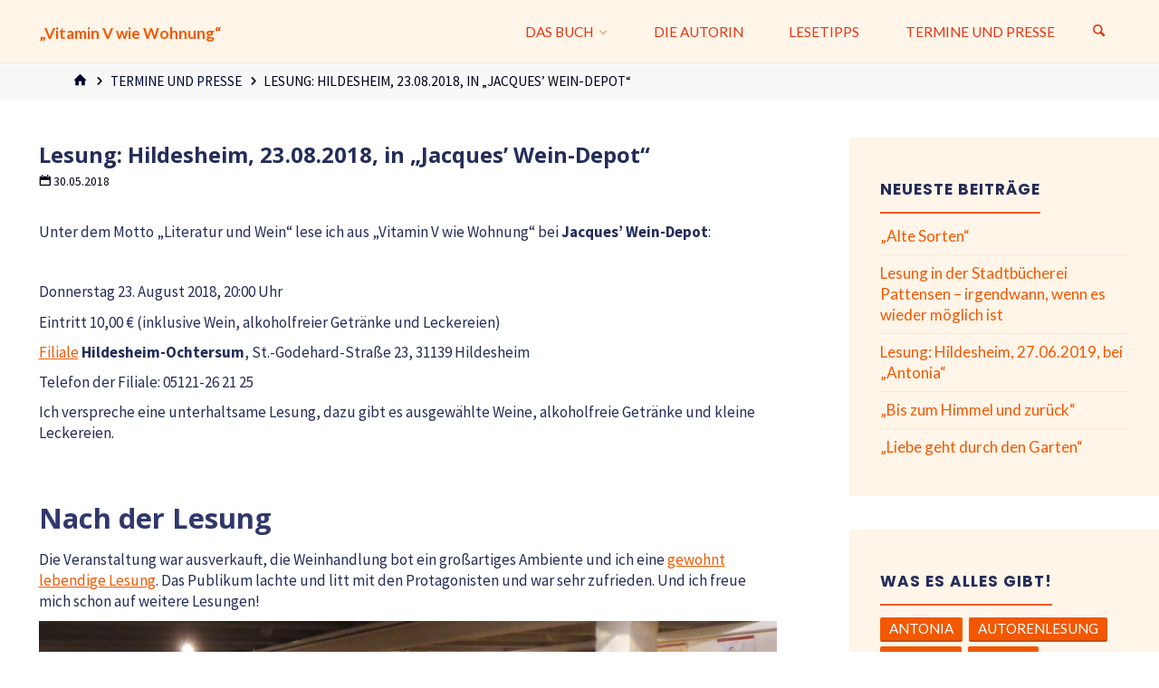

--- FILE ---
content_type: text/html; charset=UTF-8
request_url: https://katja-heimann.de/lesung-jacques
body_size: 18744
content:
<!DOCTYPE html>
<html lang="de">
<head>
<meta name="viewport" content="width=device-width, user-scalable=yes, initial-scale=1.0">
<meta charset="UTF-8">
<link rel="profile" href="http://gmpg.org/xfn/11">
<link rel="pingback" href="https://katja-heimann.de/xmlrpc.php">
<meta name='robots' content='index, follow, max-image-preview:large, max-snippet:-1, max-video-preview:-1' />
	<style>img:is([sizes="auto" i], [sizes^="auto," i]) { contain-intrinsic-size: 3000px 1500px }</style>
	
	<!-- This site is optimized with the Yoast SEO plugin v26.8 - https://yoast.com/product/yoast-seo-wordpress/ -->
	<title>Lesung: Hildesheim, 23.08.2018, in „Jacques’ Wein-Depot“ - „Vitamin V wie Wohnung“</title>
	<meta name="description" content="Ich lese aus „Vitamin V wie Wohnung“ bei Jacques’ Wein-Depot: Donnerstag 23. August 2018, 20:00 Uhr; Eintritt 10,00 € (inklusive zum Buch passender Wein und Leckereien); Filiale Hildesheim-Ochtersum, St.-Godehard-Straße 23, 31139 Hildesheim" />
	<link rel="canonical" href="https://katja-heimann.de/lesung-jacques" />
	<meta property="og:locale" content="de_DE" />
	<meta property="og:type" content="article" />
	<meta property="og:title" content="Lesung: Hildesheim, 23.08.2018, in „Jacques’ Wein-Depot“ - „Vitamin V wie Wohnung“" />
	<meta property="og:description" content="Ich lese aus „Vitamin V wie Wohnung“ bei Jacques’ Wein-Depot: Donnerstag 23. August 2018, 20:00 Uhr; Eintritt 10,00 € (inklusive zum Buch passender Wein und Leckereien); Filiale Hildesheim-Ochtersum, St.-Godehard-Straße 23, 31139 Hildesheim" />
	<meta property="og:url" content="https://katja-heimann.de/lesung-jacques" />
	<meta property="og:site_name" content="„Vitamin V wie Wohnung“" />
	<meta property="article:published_time" content="2018-05-30T11:42:38+00:00" />
	<meta property="article:modified_time" content="2018-11-21T09:54:31+00:00" />
	<meta property="og:image" content="https://www.katja-heimann.de/wp-content/uploads/4862_ausschnitt-2_klein.jpg" />
	<meta name="author" content="Katja Heimann" />
	<meta name="twitter:card" content="summary_large_image" />
	<meta name="twitter:label1" content="Verfasst von" />
	<meta name="twitter:data1" content="Katja Heimann" />
	<meta name="twitter:label2" content="Geschätzte Lesezeit" />
	<meta name="twitter:data2" content="1 Minute" />
	<script type="application/ld+json" class="yoast-schema-graph">{"@context":"https://schema.org","@graph":[{"@type":"Article","@id":"https://katja-heimann.de/lesung-jacques#article","isPartOf":{"@id":"https://katja-heimann.de/lesung-jacques"},"author":{"name":"Katja Heimann","@id":"https://katja-heimann.de/#/schema/person/934a998edf5ce4c58ac4bb439bdb50d7"},"headline":"Lesung: Hildesheim, 23.08.2018, in „Jacques’ Wein-Depot“","datePublished":"2018-05-30T11:42:38+00:00","dateModified":"2018-11-21T09:54:31+00:00","mainEntityOfPage":{"@id":"https://katja-heimann.de/lesung-jacques"},"wordCount":114,"commentCount":0,"image":{"@id":"https://katja-heimann.de/lesung-jacques#primaryimage"},"thumbnailUrl":"https://www.katja-heimann.de/wp-content/uploads/4862_ausschnitt-2_klein.jpg","keywords":["Hildesheim","Jacques","Lesung","Termin"],"articleSection":["Termine und Presse"],"inLanguage":"de","potentialAction":[{"@type":"CommentAction","name":"Comment","target":["https://katja-heimann.de/lesung-jacques#respond"]}]},{"@type":"WebPage","@id":"https://katja-heimann.de/lesung-jacques","url":"https://katja-heimann.de/lesung-jacques","name":"Lesung: Hildesheim, 23.08.2018, in „Jacques’ Wein-Depot“ - „Vitamin V wie Wohnung“","isPartOf":{"@id":"https://katja-heimann.de/#website"},"primaryImageOfPage":{"@id":"https://katja-heimann.de/lesung-jacques#primaryimage"},"image":{"@id":"https://katja-heimann.de/lesung-jacques#primaryimage"},"thumbnailUrl":"https://www.katja-heimann.de/wp-content/uploads/4862_ausschnitt-2_klein.jpg","datePublished":"2018-05-30T11:42:38+00:00","dateModified":"2018-11-21T09:54:31+00:00","author":{"@id":"https://katja-heimann.de/#/schema/person/934a998edf5ce4c58ac4bb439bdb50d7"},"description":"Ich lese aus „Vitamin V wie Wohnung“ bei Jacques’ Wein-Depot: Donnerstag 23. August 2018, 20:00 Uhr; Eintritt 10,00 € (inklusive zum Buch passender Wein und Leckereien); Filiale Hildesheim-Ochtersum, St.-Godehard-Straße 23, 31139 Hildesheim","breadcrumb":{"@id":"https://katja-heimann.de/lesung-jacques#breadcrumb"},"inLanguage":"de","potentialAction":[{"@type":"ReadAction","target":["https://katja-heimann.de/lesung-jacques"]}]},{"@type":"ImageObject","inLanguage":"de","@id":"https://katja-heimann.de/lesung-jacques#primaryimage","url":"https://www.katja-heimann.de/wp-content/uploads/4862_ausschnitt-2_klein.jpg","contentUrl":"https://www.katja-heimann.de/wp-content/uploads/4862_ausschnitt-2_klein.jpg"},{"@type":"BreadcrumbList","@id":"https://katja-heimann.de/lesung-jacques#breadcrumb","itemListElement":[{"@type":"ListItem","position":1,"name":"Startseite","item":"https://katja-heimann.de/"},{"@type":"ListItem","position":2,"name":"Lesung: Hildesheim, 23.08.2018, in „Jacques’ Wein-Depot“"}]},{"@type":"WebSite","@id":"https://katja-heimann.de/#website","url":"https://katja-heimann.de/","name":"„Vitamin V wie Wohnung“","description":"Hintergründe, Interessantes und Wissenswertes zum Roman von Katja Heimann","potentialAction":[{"@type":"SearchAction","target":{"@type":"EntryPoint","urlTemplate":"https://katja-heimann.de/?s={search_term_string}"},"query-input":{"@type":"PropertyValueSpecification","valueRequired":true,"valueName":"search_term_string"}}],"inLanguage":"de"},{"@type":"Person","@id":"https://katja-heimann.de/#/schema/person/934a998edf5ce4c58ac4bb439bdb50d7","name":"Katja Heimann","url":"https://katja-heimann.de/author/autorin"}]}</script>
	<!-- / Yoast SEO plugin. -->


<link rel='dns-prefetch' href='//stats.wp.com' />
<link rel='dns-prefetch' href='//fonts.googleapis.com' />
<link rel='dns-prefetch' href='//v0.wordpress.com' />
<link rel="alternate" type="application/rss+xml" title="„Vitamin V wie Wohnung“ &raquo; Feed" href="https://katja-heimann.de/feed" />
<link rel="alternate" type="application/rss+xml" title="„Vitamin V wie Wohnung“ &raquo; Kommentar-Feed" href="https://katja-heimann.de/comments/feed" />
<link rel="alternate" type="application/rss+xml" title="„Vitamin V wie Wohnung“ &raquo; Lesung: Hildesheim, 23.08.2018, in „Jacques’ Wein-Depot“-Kommentar-Feed" href="https://katja-heimann.de/lesung-jacques/feed" />
<script>
window._wpemojiSettings = {"baseUrl":"https:\/\/s.w.org\/images\/core\/emoji\/16.0.1\/72x72\/","ext":".png","svgUrl":"https:\/\/s.w.org\/images\/core\/emoji\/16.0.1\/svg\/","svgExt":".svg","source":{"concatemoji":"https:\/\/katja-heimann.de\/wp-includes\/js\/wp-emoji-release.min.js?ver=6.8.3"}};
/*! This file is auto-generated */
!function(s,n){var o,i,e;function c(e){try{var t={supportTests:e,timestamp:(new Date).valueOf()};sessionStorage.setItem(o,JSON.stringify(t))}catch(e){}}function p(e,t,n){e.clearRect(0,0,e.canvas.width,e.canvas.height),e.fillText(t,0,0);var t=new Uint32Array(e.getImageData(0,0,e.canvas.width,e.canvas.height).data),a=(e.clearRect(0,0,e.canvas.width,e.canvas.height),e.fillText(n,0,0),new Uint32Array(e.getImageData(0,0,e.canvas.width,e.canvas.height).data));return t.every(function(e,t){return e===a[t]})}function u(e,t){e.clearRect(0,0,e.canvas.width,e.canvas.height),e.fillText(t,0,0);for(var n=e.getImageData(16,16,1,1),a=0;a<n.data.length;a++)if(0!==n.data[a])return!1;return!0}function f(e,t,n,a){switch(t){case"flag":return n(e,"\ud83c\udff3\ufe0f\u200d\u26a7\ufe0f","\ud83c\udff3\ufe0f\u200b\u26a7\ufe0f")?!1:!n(e,"\ud83c\udde8\ud83c\uddf6","\ud83c\udde8\u200b\ud83c\uddf6")&&!n(e,"\ud83c\udff4\udb40\udc67\udb40\udc62\udb40\udc65\udb40\udc6e\udb40\udc67\udb40\udc7f","\ud83c\udff4\u200b\udb40\udc67\u200b\udb40\udc62\u200b\udb40\udc65\u200b\udb40\udc6e\u200b\udb40\udc67\u200b\udb40\udc7f");case"emoji":return!a(e,"\ud83e\udedf")}return!1}function g(e,t,n,a){var r="undefined"!=typeof WorkerGlobalScope&&self instanceof WorkerGlobalScope?new OffscreenCanvas(300,150):s.createElement("canvas"),o=r.getContext("2d",{willReadFrequently:!0}),i=(o.textBaseline="top",o.font="600 32px Arial",{});return e.forEach(function(e){i[e]=t(o,e,n,a)}),i}function t(e){var t=s.createElement("script");t.src=e,t.defer=!0,s.head.appendChild(t)}"undefined"!=typeof Promise&&(o="wpEmojiSettingsSupports",i=["flag","emoji"],n.supports={everything:!0,everythingExceptFlag:!0},e=new Promise(function(e){s.addEventListener("DOMContentLoaded",e,{once:!0})}),new Promise(function(t){var n=function(){try{var e=JSON.parse(sessionStorage.getItem(o));if("object"==typeof e&&"number"==typeof e.timestamp&&(new Date).valueOf()<e.timestamp+604800&&"object"==typeof e.supportTests)return e.supportTests}catch(e){}return null}();if(!n){if("undefined"!=typeof Worker&&"undefined"!=typeof OffscreenCanvas&&"undefined"!=typeof URL&&URL.createObjectURL&&"undefined"!=typeof Blob)try{var e="postMessage("+g.toString()+"("+[JSON.stringify(i),f.toString(),p.toString(),u.toString()].join(",")+"));",a=new Blob([e],{type:"text/javascript"}),r=new Worker(URL.createObjectURL(a),{name:"wpTestEmojiSupports"});return void(r.onmessage=function(e){c(n=e.data),r.terminate(),t(n)})}catch(e){}c(n=g(i,f,p,u))}t(n)}).then(function(e){for(var t in e)n.supports[t]=e[t],n.supports.everything=n.supports.everything&&n.supports[t],"flag"!==t&&(n.supports.everythingExceptFlag=n.supports.everythingExceptFlag&&n.supports[t]);n.supports.everythingExceptFlag=n.supports.everythingExceptFlag&&!n.supports.flag,n.DOMReady=!1,n.readyCallback=function(){n.DOMReady=!0}}).then(function(){return e}).then(function(){var e;n.supports.everything||(n.readyCallback(),(e=n.source||{}).concatemoji?t(e.concatemoji):e.wpemoji&&e.twemoji&&(t(e.twemoji),t(e.wpemoji)))}))}((window,document),window._wpemojiSettings);
</script>
<style id='wp-emoji-styles-inline-css'>

	img.wp-smiley, img.emoji {
		display: inline !important;
		border: none !important;
		box-shadow: none !important;
		height: 1em !important;
		width: 1em !important;
		margin: 0 0.07em !important;
		vertical-align: -0.1em !important;
		background: none !important;
		padding: 0 !important;
	}
</style>
<link rel='stylesheet' id='wp-block-library-css' href='https://katja-heimann.de/wp-includes/css/dist/block-library/style.min.css?ver=6.8.3' media='all' />
<style id='classic-theme-styles-inline-css'>
/*! This file is auto-generated */
.wp-block-button__link{color:#fff;background-color:#32373c;border-radius:9999px;box-shadow:none;text-decoration:none;padding:calc(.667em + 2px) calc(1.333em + 2px);font-size:1.125em}.wp-block-file__button{background:#32373c;color:#fff;text-decoration:none}
</style>
<link rel='stylesheet' id='mediaelement-css' href='https://katja-heimann.de/wp-includes/js/mediaelement/mediaelementplayer-legacy.min.css?ver=4.2.17' media='all' />
<link rel='stylesheet' id='wp-mediaelement-css' href='https://katja-heimann.de/wp-includes/js/mediaelement/wp-mediaelement.min.css?ver=6.8.3' media='all' />
<style id='jetpack-sharing-buttons-style-inline-css'>
.jetpack-sharing-buttons__services-list{display:flex;flex-direction:row;flex-wrap:wrap;gap:0;list-style-type:none;margin:5px;padding:0}.jetpack-sharing-buttons__services-list.has-small-icon-size{font-size:12px}.jetpack-sharing-buttons__services-list.has-normal-icon-size{font-size:16px}.jetpack-sharing-buttons__services-list.has-large-icon-size{font-size:24px}.jetpack-sharing-buttons__services-list.has-huge-icon-size{font-size:36px}@media print{.jetpack-sharing-buttons__services-list{display:none!important}}.editor-styles-wrapper .wp-block-jetpack-sharing-buttons{gap:0;padding-inline-start:0}ul.jetpack-sharing-buttons__services-list.has-background{padding:1.25em 2.375em}
</style>
<style id='global-styles-inline-css'>
:root{--wp--preset--aspect-ratio--square: 1;--wp--preset--aspect-ratio--4-3: 4/3;--wp--preset--aspect-ratio--3-4: 3/4;--wp--preset--aspect-ratio--3-2: 3/2;--wp--preset--aspect-ratio--2-3: 2/3;--wp--preset--aspect-ratio--16-9: 16/9;--wp--preset--aspect-ratio--9-16: 9/16;--wp--preset--color--black: #000000;--wp--preset--color--cyan-bluish-gray: #abb8c3;--wp--preset--color--white: #ffffff;--wp--preset--color--pale-pink: #f78da7;--wp--preset--color--vivid-red: #cf2e2e;--wp--preset--color--luminous-vivid-orange: #ff6900;--wp--preset--color--luminous-vivid-amber: #fcb900;--wp--preset--color--light-green-cyan: #7bdcb5;--wp--preset--color--vivid-green-cyan: #00d084;--wp--preset--color--pale-cyan-blue: #8ed1fc;--wp--preset--color--vivid-cyan-blue: #0693e3;--wp--preset--color--vivid-purple: #9b51e0;--wp--preset--color--accent-1: #f25800;--wp--preset--color--accent-2: #ef4337;--wp--preset--color--headings: #30386d;--wp--preset--color--sitetext: #242c59;--wp--preset--color--sitebg: #FFFFFF;--wp--preset--gradient--vivid-cyan-blue-to-vivid-purple: linear-gradient(135deg,rgba(6,147,227,1) 0%,rgb(155,81,224) 100%);--wp--preset--gradient--light-green-cyan-to-vivid-green-cyan: linear-gradient(135deg,rgb(122,220,180) 0%,rgb(0,208,130) 100%);--wp--preset--gradient--luminous-vivid-amber-to-luminous-vivid-orange: linear-gradient(135deg,rgba(252,185,0,1) 0%,rgba(255,105,0,1) 100%);--wp--preset--gradient--luminous-vivid-orange-to-vivid-red: linear-gradient(135deg,rgba(255,105,0,1) 0%,rgb(207,46,46) 100%);--wp--preset--gradient--very-light-gray-to-cyan-bluish-gray: linear-gradient(135deg,rgb(238,238,238) 0%,rgb(169,184,195) 100%);--wp--preset--gradient--cool-to-warm-spectrum: linear-gradient(135deg,rgb(74,234,220) 0%,rgb(151,120,209) 20%,rgb(207,42,186) 40%,rgb(238,44,130) 60%,rgb(251,105,98) 80%,rgb(254,248,76) 100%);--wp--preset--gradient--blush-light-purple: linear-gradient(135deg,rgb(255,206,236) 0%,rgb(152,150,240) 100%);--wp--preset--gradient--blush-bordeaux: linear-gradient(135deg,rgb(254,205,165) 0%,rgb(254,45,45) 50%,rgb(107,0,62) 100%);--wp--preset--gradient--luminous-dusk: linear-gradient(135deg,rgb(255,203,112) 0%,rgb(199,81,192) 50%,rgb(65,88,208) 100%);--wp--preset--gradient--pale-ocean: linear-gradient(135deg,rgb(255,245,203) 0%,rgb(182,227,212) 50%,rgb(51,167,181) 100%);--wp--preset--gradient--electric-grass: linear-gradient(135deg,rgb(202,248,128) 0%,rgb(113,206,126) 100%);--wp--preset--gradient--midnight: linear-gradient(135deg,rgb(2,3,129) 0%,rgb(40,116,252) 100%);--wp--preset--font-size--small: 10px;--wp--preset--font-size--medium: 20px;--wp--preset--font-size--large: 27px;--wp--preset--font-size--x-large: 42px;--wp--preset--font-size--normal: 17px;--wp--preset--font-size--larger: 43px;--wp--preset--spacing--20: 0.44rem;--wp--preset--spacing--30: 0.67rem;--wp--preset--spacing--40: 1rem;--wp--preset--spacing--50: 1.5rem;--wp--preset--spacing--60: 2.25rem;--wp--preset--spacing--70: 3.38rem;--wp--preset--spacing--80: 5.06rem;--wp--preset--shadow--natural: 6px 6px 9px rgba(0, 0, 0, 0.2);--wp--preset--shadow--deep: 12px 12px 50px rgba(0, 0, 0, 0.4);--wp--preset--shadow--sharp: 6px 6px 0px rgba(0, 0, 0, 0.2);--wp--preset--shadow--outlined: 6px 6px 0px -3px rgba(255, 255, 255, 1), 6px 6px rgba(0, 0, 0, 1);--wp--preset--shadow--crisp: 6px 6px 0px rgba(0, 0, 0, 1);}:where(.is-layout-flex){gap: 0.5em;}:where(.is-layout-grid){gap: 0.5em;}body .is-layout-flex{display: flex;}.is-layout-flex{flex-wrap: wrap;align-items: center;}.is-layout-flex > :is(*, div){margin: 0;}body .is-layout-grid{display: grid;}.is-layout-grid > :is(*, div){margin: 0;}:where(.wp-block-columns.is-layout-flex){gap: 2em;}:where(.wp-block-columns.is-layout-grid){gap: 2em;}:where(.wp-block-post-template.is-layout-flex){gap: 1.25em;}:where(.wp-block-post-template.is-layout-grid){gap: 1.25em;}.has-black-color{color: var(--wp--preset--color--black) !important;}.has-cyan-bluish-gray-color{color: var(--wp--preset--color--cyan-bluish-gray) !important;}.has-white-color{color: var(--wp--preset--color--white) !important;}.has-pale-pink-color{color: var(--wp--preset--color--pale-pink) !important;}.has-vivid-red-color{color: var(--wp--preset--color--vivid-red) !important;}.has-luminous-vivid-orange-color{color: var(--wp--preset--color--luminous-vivid-orange) !important;}.has-luminous-vivid-amber-color{color: var(--wp--preset--color--luminous-vivid-amber) !important;}.has-light-green-cyan-color{color: var(--wp--preset--color--light-green-cyan) !important;}.has-vivid-green-cyan-color{color: var(--wp--preset--color--vivid-green-cyan) !important;}.has-pale-cyan-blue-color{color: var(--wp--preset--color--pale-cyan-blue) !important;}.has-vivid-cyan-blue-color{color: var(--wp--preset--color--vivid-cyan-blue) !important;}.has-vivid-purple-color{color: var(--wp--preset--color--vivid-purple) !important;}.has-black-background-color{background-color: var(--wp--preset--color--black) !important;}.has-cyan-bluish-gray-background-color{background-color: var(--wp--preset--color--cyan-bluish-gray) !important;}.has-white-background-color{background-color: var(--wp--preset--color--white) !important;}.has-pale-pink-background-color{background-color: var(--wp--preset--color--pale-pink) !important;}.has-vivid-red-background-color{background-color: var(--wp--preset--color--vivid-red) !important;}.has-luminous-vivid-orange-background-color{background-color: var(--wp--preset--color--luminous-vivid-orange) !important;}.has-luminous-vivid-amber-background-color{background-color: var(--wp--preset--color--luminous-vivid-amber) !important;}.has-light-green-cyan-background-color{background-color: var(--wp--preset--color--light-green-cyan) !important;}.has-vivid-green-cyan-background-color{background-color: var(--wp--preset--color--vivid-green-cyan) !important;}.has-pale-cyan-blue-background-color{background-color: var(--wp--preset--color--pale-cyan-blue) !important;}.has-vivid-cyan-blue-background-color{background-color: var(--wp--preset--color--vivid-cyan-blue) !important;}.has-vivid-purple-background-color{background-color: var(--wp--preset--color--vivid-purple) !important;}.has-black-border-color{border-color: var(--wp--preset--color--black) !important;}.has-cyan-bluish-gray-border-color{border-color: var(--wp--preset--color--cyan-bluish-gray) !important;}.has-white-border-color{border-color: var(--wp--preset--color--white) !important;}.has-pale-pink-border-color{border-color: var(--wp--preset--color--pale-pink) !important;}.has-vivid-red-border-color{border-color: var(--wp--preset--color--vivid-red) !important;}.has-luminous-vivid-orange-border-color{border-color: var(--wp--preset--color--luminous-vivid-orange) !important;}.has-luminous-vivid-amber-border-color{border-color: var(--wp--preset--color--luminous-vivid-amber) !important;}.has-light-green-cyan-border-color{border-color: var(--wp--preset--color--light-green-cyan) !important;}.has-vivid-green-cyan-border-color{border-color: var(--wp--preset--color--vivid-green-cyan) !important;}.has-pale-cyan-blue-border-color{border-color: var(--wp--preset--color--pale-cyan-blue) !important;}.has-vivid-cyan-blue-border-color{border-color: var(--wp--preset--color--vivid-cyan-blue) !important;}.has-vivid-purple-border-color{border-color: var(--wp--preset--color--vivid-purple) !important;}.has-vivid-cyan-blue-to-vivid-purple-gradient-background{background: var(--wp--preset--gradient--vivid-cyan-blue-to-vivid-purple) !important;}.has-light-green-cyan-to-vivid-green-cyan-gradient-background{background: var(--wp--preset--gradient--light-green-cyan-to-vivid-green-cyan) !important;}.has-luminous-vivid-amber-to-luminous-vivid-orange-gradient-background{background: var(--wp--preset--gradient--luminous-vivid-amber-to-luminous-vivid-orange) !important;}.has-luminous-vivid-orange-to-vivid-red-gradient-background{background: var(--wp--preset--gradient--luminous-vivid-orange-to-vivid-red) !important;}.has-very-light-gray-to-cyan-bluish-gray-gradient-background{background: var(--wp--preset--gradient--very-light-gray-to-cyan-bluish-gray) !important;}.has-cool-to-warm-spectrum-gradient-background{background: var(--wp--preset--gradient--cool-to-warm-spectrum) !important;}.has-blush-light-purple-gradient-background{background: var(--wp--preset--gradient--blush-light-purple) !important;}.has-blush-bordeaux-gradient-background{background: var(--wp--preset--gradient--blush-bordeaux) !important;}.has-luminous-dusk-gradient-background{background: var(--wp--preset--gradient--luminous-dusk) !important;}.has-pale-ocean-gradient-background{background: var(--wp--preset--gradient--pale-ocean) !important;}.has-electric-grass-gradient-background{background: var(--wp--preset--gradient--electric-grass) !important;}.has-midnight-gradient-background{background: var(--wp--preset--gradient--midnight) !important;}.has-small-font-size{font-size: var(--wp--preset--font-size--small) !important;}.has-medium-font-size{font-size: var(--wp--preset--font-size--medium) !important;}.has-large-font-size{font-size: var(--wp--preset--font-size--large) !important;}.has-x-large-font-size{font-size: var(--wp--preset--font-size--x-large) !important;}
:where(.wp-block-post-template.is-layout-flex){gap: 1.25em;}:where(.wp-block-post-template.is-layout-grid){gap: 1.25em;}
:where(.wp-block-columns.is-layout-flex){gap: 2em;}:where(.wp-block-columns.is-layout-grid){gap: 2em;}
:root :where(.wp-block-pullquote){font-size: 1.5em;line-height: 1.6;}
</style>
<link rel='stylesheet' id='video-embed-privacy-css' href='https://katja-heimann.de/wp-content/plugins/video-embed-privacy/video-embed-privacy.css?ver=6.8.3' media='all' />
<link rel='stylesheet' id='kahuna-themefonts-css' href='https://katja-heimann.de/wp-content/themes/kahuna/resources/fonts/fontfaces.css?ver=1.8.0' media='all' />
<link rel='stylesheet' id='kahuna-googlefonts-css' href='//fonts.googleapis.com/css?family=Source+Sans+Pro%3A400%2C300%2C700%7CLato%3A%7CPoppins%3A%7COpen+Sans%3A%7CSource+Sans+Pro%3A%7CSource+Sans+Pro%3A100%2C200%2C300%2C400%2C500%2C600%2C700%2C800%2C900%7CLato%3A100%2C200%2C300%2C400%2C500%2C600%2C700%2C800%2C900%7CLato%3A700%7CLato%3A400%7CPoppins%3A700%7COpen+Sans%3A700%7CSource+Sans+Pro%3A400&#038;ver=1.8.0' media='all' />
<link rel='stylesheet' id='kahuna-main-css' href='https://katja-heimann.de/wp-content/themes/kahuna/style.css?ver=1.8.0' media='all' />
<style id='kahuna-main-inline-css'>
 body:not(.kahuna-landing-page) #container, #site-header-main-inside, #colophon-inside, .footer-inside, #breadcrumbs-container-inside, #header-page-title { margin: 0 auto; max-width: 1380px; } body:not(.kahuna-landing-page) #container { max-width: calc( 1380px - 4em ); } #site-header-main { left: 0; right: 0; } #primary { width: 320px; } #secondary { width: 380px; } #container.one-column .main { width: 100%; } #container.two-columns-right #secondary { float: right; } #container.two-columns-right .main, .two-columns-right #breadcrumbs { width: calc( 100% - 380px ); float: left; } #container.two-columns-left #primary { float: left; } #container.two-columns-left .main, .two-columns-left #breadcrumbs { width: calc( 100% - 320px ); float: right; } #container.three-columns-right #primary, #container.three-columns-left #primary, #container.three-columns-sided #primary { float: left; } #container.three-columns-right #secondary, #container.three-columns-left #secondary, #container.three-columns-sided #secondary { float: left; } #container.three-columns-right #primary, #container.three-columns-left #secondary { margin-left: 0%; margin-right: 0%; } #container.three-columns-right .main, .three-columns-right #breadcrumbs { width: calc( 100% - 700px ); float: left; } #container.three-columns-left .main, .three-columns-left #breadcrumbs { width: calc( 100% - 700px ); float: right; } #container.three-columns-sided #secondary { float: right; } #container.three-columns-sided .main, .three-columns-sided #breadcrumbs { width: calc( 100% - 700px ); float: right; } .three-columns-sided #breadcrumbs { margin: 0 calc( 0% + 380px ) 0 -1920px; } html { font-family: 'Source Sans Pro'; font-weight: 400; font-size: 17px; font-weight: 400; line-height: 1.4; } #site-title { font-family: Lato; font-size: 100%; font-weight: 700; } #access ul li a { font-family: Lato; font-size: 90%; font-weight: 400; } .widget-title { font-family: Poppins; font-size: 100%; font-weight: 700; } .widget-container { font-family: Lato; font-size: 100%; font-weight: 400; } .entry-title, .page-title { font-family: Open Sans; font-size: 140%; font-weight: 700; } .entry-meta > span { font-family: Source Sans Pro; font-weight: 400; } /*.post-thumbnail-container*/ .entry-meta > span { font-size: 80%; } .page-link, .pagination, .author-info .author-link, .comment .reply a, .comment-meta, .byline { font-family: Source Sans Pro; } .content-masonry .entry-title { font-size: 112%; } h1 { font-size: 2.796em; } h2 { font-size: 2.472em; } h3 { font-size: 2.148em; } h4 { font-size: 1.824em; } h5 { font-size: 1.5em; } h6 { font-size: 1.176em; } h1, h2, h3, h4, h5, h6 { font-family: Open Sans; font-weight: 700; } :root { --kahuna-accent-1: #f25800; --kahuna-accent-2: #ef4337; --kahuna-lpbox-ratio1: 1.314; --kahuna-lpbox-ratio2: 1.371; --kahuna-lpbox-ratio3: 1.00; } .kahuna-accent-1 { color: #f25800; } .kahuna-accent-2 { color: #ef4337; } .kahuna-accent-1-bg { background-color: #f25800; } .kahuna-accent-2-bg { background-color: #ef4337; } body { color: #242c59; background-color: #ffffff; } .lp-staticslider .staticslider-caption-title, .seriousslider.seriousslider-theme .seriousslider-caption-title, .lp-staticslider .staticslider-caption-text, .seriousslider.seriousslider-theme .seriousslider-caption-text, .lp-staticslider .staticslider-caption-text a { color: #fff5e8; } #site-header-main, #site-header-main.header-fixed #site-header-main-inside, #access ul ul, .menu-search-animated .searchform input[type="search"], #access .menu-search-animated .searchform, #access::after, .kahuna-over-menu .header-fixed#site-header-main, .kahuna-over-menu .header-fixed#site-header-main #access:after { background-color: #fff5e8; } #site-header-main { border-bottom-color: rgba(0,0,0,.05); } .kahuna-over-menu .header-fixed#site-header-main #site-title a, #nav-toggle { color: #f25800; } #access > div > ul > li, #access > div > ul > li > a, .kahuna-over-menu .header-fixed#site-header-main #access > div > ul > li:not([class*='current']), .kahuna-over-menu .header-fixed#site-header-main #access > div > ul > li:not([class*='current']) > a, .kahuna-over-menu .header-fixed#site-header-main #sheader.socials a::before, #sheader.socials a::before, #access .menu-search-animated .searchform input[type="search"], #mobile-menu { color: #e83414; } .kahuna-over-menu .header-fixed#site-header-main #sheader.socials a:hover::before, #sheader.socials a:hover::before { color: #fff5e8; } #access ul.sub-menu li a, #access ul.children li a { color: #c1c1c1; } #access ul.sub-menu li a, #access ul.children li a { background-color: #FFFFFF; } #access > div > ul > li:hover > a, #access > div > ul > li a:hover, #access > div > ul > li:hover, .kahuna-over-menu .header-fixed#site-header-main #access > div > ul > li > a:hover, .kahuna-over-menu .header-fixed#site-header-main #access > div > ul > li:hover { color: #f25800; } #access > div > ul > li > a > span::before, #site-title::before { background-color: #f25800; } #site-title a:hover { color: #f25800; } #access > div > ul > li.current_page_item > a, #access > div > ul > li.current-menu-item > a, #access > div > ul > li.current_page_ancestor > a, #access > div > ul > li.current-menu-ancestor > a, #access .sub-menu, #access .children, .kahuna-over-menu .header-fixed#site-header-main #access > div > ul > li > a { color: #ef4337; } #access ul.children > li.current_page_item > a, #access ul.sub-menu > li.current-menu-item > a, #access ul.children > li.current_page_ancestor > a, #access ul.sub-menu > li.current-menu-ancestor > a { color: #ef4337; } #access .sub-menu li:not(:last-child) span, #access .children li:not(:last-child) span { border-bottom: 1px solid #eeeeee; } .searchform .searchsubmit { color: #242c59; } body:not(.kahuna-landing-page) article.hentry, body:not(.kahuna-landing-page) .main, body.kahuna-boxed-layout:not(.kahuna-landing-page) #container { background-color: #FFFFFF; } .pagination a, .pagination span { border-color: #eeeeee; } .page-link a, .page-link span em { background-color: #eeeeee; } .pagination a:hover, .pagination span:hover, .page-link a:hover, .page-link span em:hover { background-color: #eeeeee; } .post-thumbnail-container .featured-image-meta, #header-page-title-inside, .lp-staticslider .staticslider-caption-text span, .seriousslider.seriousslider-theme .seriousslider-caption-text span { background-color: rgba(17,42,109, 0.85); } .lp-staticslider .staticslider-caption-title span, .seriousslider.seriousslider-theme .seriousslider-caption-title span { background-color: rgba(242,88,0, 0.85); } .post-thumbnail-container .featured-image-link::before { background-color: #f25800; } #header-page-title .entry-meta .bl_categ a { background-color: #f25800; } #header-page-title .entry-meta .bl_categ a:hover { background-color: #ff6911; } #primary .widget-container { padding: 2em; background-color: #ffffff; } @media (max-width: 1024px) { .cryout #container #primary .widget-container { padding: 1em; } } #secondary .widget-container { padding: 2em; background-color: #fff5e8;} @media (max-width: 1024px) { .cryout #container #secondary .widget-container { padding: 1em; } } .widget-title span { border-bottom-color: #f25800; } #colophon, #footer { background-color: #1E2C35; color: #e0e0e0; } #colophon { border-top: 5px solid #414f58 } #footer-bottom { background: #192730; } .entry-title a:active, .entry-title a:hover { color: #f25800; } .entry-title a:hover { border-top-color: #f25800; } span.entry-format { color: #f25800; } .entry-content blockquote::before, .entry-content blockquote::after { color: rgba(36,44,89,0.2); } .entry-content h5, .entry-content h6, .lp-text-content h5, .lp-text-content h6 { color: #ef4337; } .entry-content h1, .entry-content h2, .entry-content h3, .entry-content h4, .lp-text-content h1, .lp-text-content h2, .lp-text-content h3, .lp-text-content h4 { color: #30386d; } a { color: #f25800; } a:hover, .entry-meta span a:hover, .comments-link a:hover { color: #ef4337; } .entry-meta > span.comments-link { top: 0.7em; } .socials a:before { color: #f25800; } #sheader.socials a:before { background-color: #f5ebde; } #sfooter.socials a:before, .widget_cryout_socials .socials a:before { background-color: #28363f; } .sidey .socials a:before { background-color: #FFFFFF; } #sheader.socials a:hover:before { background-color: #f25800; color: #fff5e8; } #sfooter.socials a:hover:before, .widget_cryout_socials .socials a:hover:before { background-color: #f25800; color: #1E2C35; } .sidey a:hover:before { background-color: #f25800; color: #FFFFFF; } .kahuna-normalizedtags #content .tagcloud a { color: #FFFFFF; background-color: #f25800; } .kahuna-normalizedtags #content .tagcloud a:hover { background-color: #ef4337; } #nav-fixed i, #nav-fixed a + a { background-color: rgba(215,215,215,0.8); } #nav-fixed a:hover i, #nav-fixed a:hover + a, #nav-fixed a + a:hover { background-color: rgba(242,88,0,0.8); } #nav-fixed i, #nav-fixed span { color: #FFFFFF; } button#toTop { color: #f25800; border-color: #f25800; } button#toTop:hover { background-color: #f25800; color: #ffffff; border-color: #f25800; } @media (max-width: 800px) { .cryout #footer-bottom .footer-inside { padding-top: 2.5em; } .cryout .footer-inside a#toTop {background-color: #f25800; color: #ffffff;} .cryout .footer-inside a#toTop:hover { opacity: 0.8;} } a.continue-reading-link, .continue-reading-link::after { background-color:#f25800; color: #FFFFFF; } .entry-meta .icon-metas:before { color: #000014; } .kahuna-caption-one .main .wp-caption .wp-caption-text { border-bottom-color: #eeeeee; } .kahuna-caption-two .main .wp-caption .wp-caption-text { background-color: #f5f5f5; } .kahuna-image-one .entry-content img[class*="align"], .kahuna-image-one .entry-summary img[class*="align"], .kahuna-image-two .entry-content img[class*='align'], .kahuna-image-two .entry-summary img[class*='align'] { border-color: #eeeeee; } .kahuna-image-five .entry-content img[class*='align'], .kahuna-image-five .entry-summary img[class*='align'] { border-color: #f25800; } /* diffs */ span.edit-link a.post-edit-link, span.edit-link a.post-edit-link:hover, span.edit-link .icon-edit:before { color: #242c59; } .searchform { border-color: #ebebeb; } #breadcrumbs-container { background-color: #f8f8f8; } .entry-meta span, .entry-meta a, .entry-utility span, .entry-utility a, .entry-meta time, #breadcrumbs-nav, #header-page-title .byline, .footermenu ul li span.sep { color: #000014; } .footermenu ul li a:hover { color: #f25800; } .footermenu ul li a::after { background: #f25800; } #breadcrumbs-nav a { color: #000532; } .entry-meta span.entry-sticky { background-color: #000014; color: #FFFFFF; } #commentform { } code, #nav-below .nav-previous a:before, #nav-below .nav-next a:before { background-color: #eeeeee; } pre, .comment-author { border-color: #eeeeee; } pre { background-color: #f8f8f8; } .commentlist .comment-body, .commentlist .pingback { background-color: #f5f5f5; } .commentlist .comment-body::after { border-top-color: #f5f5f5; } article .author-info { border-color: #eeeeee; } .page-header.pad-container { border-color: #eeeeee; } .comment-meta a { color: #000000; } .commentlist .reply a { color: #00000a; } .commentlist .reply a:hover { border-bottom-color: #f25800; } select, input[type], textarea { color: #242c59; border-color: #e9e9e9; } .searchform input[type="search"], .searchform input[type="search"]:hover, .searchform input[type="search"]:focus { background-color: #FFFFFF; } input[type]:hover, textarea:hover, select:hover, input[type]:focus, textarea:focus, select:focus { background: #f5f5f5; } button, input[type="button"], input[type="submit"], input[type="reset"] { background-color: #f25800; color: #FFFFFF; } button:hover, input[type="button"]:hover, input[type="submit"]:hover, input[type="reset"]:hover { background-color: #ef4337; } hr { background-color: #f0f0f0; } /* gutenberg */ .wp-block-image.alignwide { margin-left: calc( ( 0% + 2.5em ) * -1 ); margin-right: calc( ( 0% + 2.5em ) * -1 ); } .wp-block-image.alignwide img { /* width: calc( 100% + 5em ); max-width: calc( 100% + 5em ); */ } .has-accent-1-color, .has-accent-1-color:hover { color: #f25800; } .has-accent-2-color, .has-accent-2-color:hover { color: #ef4337; } .has-headings-color, .has-headings-color:hover { color: #30386d; } .has-sitetext-color, .has-sitetext-color:hover { color: #242c59; } .has-sitebg-color, .has-sitebg-color:hover { color: #FFFFFF; } .has-accent-1-background-color { background-color: #f25800; } .has-accent-2-background-color { background-color: #ef4337; } .has-headings-background-color { background-color: #30386d; } .has-sitetext-background-color { background-color: #242c59; } .has-sitebg-background-color { background-color: #FFFFFF; } .has-small-font-size { font-size: 10px; } .has-regular-font-size { font-size: 17px; } .has-large-font-size { font-size: 27px; } .has-larger-font-size { font-size: 43px; } .has-huge-font-size { font-size: 43px; } /* woocommerce */ .woocommerce-page #respond input#submit.alt, .woocommerce a.button.alt, .woocommerce-page button.button.alt, .woocommerce input.button.alt, .woocommerce #respond input#submit, .woocommerce a.button, .woocommerce button.button, .woocommerce input.button { background-color: #f25800; color: #FFFFFF; line-height: 1.4; } .woocommerce #respond input#submit:hover, .woocommerce a.button:hover, .woocommerce button.button:hover, .woocommerce input.button:hover { background-color: #ff7a22; color: #FFFFFF;} .woocommerce-page #respond input#submit.alt, .woocommerce a.button.alt, .woocommerce-page button.button.alt, .woocommerce input.button.alt { background-color: #ef4337; color: #FFFFFF; line-height: 1.4; } .woocommerce-page #respond input#submit.alt:hover, .woocommerce a.button.alt:hover, .woocommerce-page button.button.alt:hover, .woocommerce input.button.alt:hover { background-color: #ff6559; color: #FFFFFF;} .woocommerce div.product .woocommerce-tabs ul.tabs li.active { border-bottom-color: #FFFFFF; } .woocommerce #respond input#submit.alt.disabled, .woocommerce #respond input#submit.alt.disabled:hover, .woocommerce #respond input#submit.alt:disabled, .woocommerce #respond input#submit.alt:disabled:hover, .woocommerce #respond input#submit.alt[disabled]:disabled, .woocommerce #respond input#submit.alt[disabled]:disabled:hover, .woocommerce a.button.alt.disabled, .woocommerce a.button.alt.disabled:hover, .woocommerce a.button.alt:disabled, .woocommerce a.button.alt:disabled:hover, .woocommerce a.button.alt[disabled]:disabled, .woocommerce a.button.alt[disabled]:disabled:hover, .woocommerce button.button.alt.disabled, .woocommerce button.button.alt.disabled:hover, .woocommerce button.button.alt:disabled, .woocommerce button.button.alt:disabled:hover, .woocommerce button.button.alt[disabled]:disabled, .woocommerce button.button.alt[disabled]:disabled:hover, .woocommerce input.button.alt.disabled, .woocommerce input.button.alt.disabled:hover, .woocommerce input.button.alt:disabled, .woocommerce input.button.alt:disabled:hover, .woocommerce input.button.alt[disabled]:disabled, .woocommerce input.button.alt[disabled]:disabled:hover { background-color: #ef4337; } .woocommerce ul.products li.product .price, .woocommerce div.product p.price, .woocommerce div.product span.price { color: #000027 } #add_payment_method #payment, .woocommerce-cart #payment, .woocommerce-checkout #payment { background: #f5f5f5; } .woocommerce .main .page-title { /*font-size: -0.0048em; */ } /* mobile menu */ nav#mobile-menu { background-color: #fff5e8; } #mobile-nav .searchform input[type="search"]{ background-color: #eee4d7; border-color: rgba(0,0,0,0.15); } nav#mobile-menu ul li.menu-burger { background-color: #f7ede0 } .main .entry-content, .main .entry-summary { text-align: inherit; } .main p, .main ul, .main ol, .main dd, .main pre, .main hr { margin-bottom: 0.6em; } .main .entry-content p { text-indent: 0em; } .main a.post-featured-image { background-position: center center; } #header-widget-area { width: 33%; right: 10px; } .kahuna-striped-table .main thead th, .kahuna-bordered-table .main thead th, .kahuna-striped-table .main td, .kahuna-striped-table .main th, .kahuna-bordered-table .main th, .kahuna-bordered-table .main td { border-color: #e9e9e9; } .kahuna-clean-table .main th, .kahuna-striped-table .main tr:nth-child(even) td, .kahuna-striped-table .main tr:nth-child(even) th { background-color: #f6f6f6; } .kahuna-cropped-featured .main .post-thumbnail-container { height: 300px; } .kahuna-responsive-featured .main .post-thumbnail-container { max-height: 300px; height: auto; } article.hentry .article-inner, #content-masonry article.hentry .article-inner { padding: 0%; } #site-header-main { height:70px; } #access .menu-search-animated .searchform { height: 69px; line-height: 69px; } .menu-search-animated, #sheader-container, .identity, #nav-toggle { height:70px; line-height:70px; } #access div > ul > li > a { line-height:70px; } #branding { height:70px; } .kahuna-responsive-headerimage #masthead #header-image-main-inside { max-height: 250px; } .kahuna-cropped-headerimage #masthead #header-image-main-inside { height: 250px; } #masthead #site-header-main { position: fixed; } .kahuna-fixed-menu #header-image-main { margin-top: 70px; } @media (max-width: 640px) { #header-page-title .entry-title { font-size: 120%; } } .lp-staticslider .staticslider-caption, .seriousslider.seriousslider-theme .seriousslider-caption, .kahuna-landing-page .lp-blocks-inside, .kahuna-landing-page .lp-boxes-inside, .kahuna-landing-page .lp-text-inside, .kahuna-landing-page .lp-posts-inside, .kahuna-landing-page .lp-page-inside, .kahuna-landing-page .lp-section-header, .kahuna-landing-page .content-widget { max-width: 1380px; } .kahuna-landing-page .content-widget { margin: 0 auto; } .lp-staticslider { max-height: calc(100vh - 70px); } a.staticslider-button:nth-child(2n+1), .seriousslider-theme .seriousslider-caption-buttons a:nth-child(2n+1) { background-color: #f25800; color: #FFFFFF; border-color: #d93f00; } .staticslider-button:nth-child(2n+1):hover, .seriousslider-theme .seriousslider-caption-buttons a:nth-child(2n+1):hover { background-color: #d93f00; } a.staticslider-button:nth-child(2n), .seriousslider-theme .seriousslider-caption-buttons a:nth-child(2n) { color: #ef4337; background-color: #FFFFFF; border-color: #e6e6e6; } a.staticslider-button:nth-child(2n):hover, .seriousslider-theme .seriousslider-caption-buttons a:nth-child(2n):hover { background-color: #e6e6e6; } .lp-block { background: #FFFFFF; } .lp-block:hover { box-shadow: 0 0 20px rgba(0,0,0, 0.15); } .lp-block i[class^=blicon]::before { color: #FFFFFF; border-color: #e34900; background-color: #f25800; } .lp-block:hover i::before { background-color: #e34900; } .lp-block i:after { background-color: #f25800; } .lp-block:hover i:after { background-color: #ef4337; } .lp-block-text, .lp-boxes-static .lp-box-text, .lp-section-desc { color: #000431; } .lp-slider { background-color: #EEEFF0; } .lp-blocks { background-color: #fff1e8; } .lp-boxes { background-color: #fff1e8; } .lp-text { background-color: #ffffff; } .lp-boxes-static .lp-box:hover { box-shadow: 0 0 20px rgba(0,0,0, 0.15); } .lp-boxes-static .lp-box-image::after { background-color: #f25800; } .lp-boxes-static .lp-box-image .box-overlay { background-color: #ff6c14; } .lp-box-titlelink:hover { color: #f25800; } /*.lp-boxes-1 .lp-box .lp-box-image { height: 350px; } .lp-boxes-2 .lp-box .lp-box-image { height: 350px; }*/ .lp-box-readmore:hover { color: #f25800; } #lp-posts, #lp-page { background-color: #fff1e8; } .lpbox-rnd1 { background-color: #c8bab1; } .lpbox-rnd2 { background-color: #c3b5ac; } .lpbox-rnd3 { background-color: #beb0a7; } .lpbox-rnd4 { background-color: #b9aba2; } .lpbox-rnd5 { background-color: #b4a69d; } .lpbox-rnd6 { background-color: #afa198; } .lpbox-rnd7 { background-color: #aa9c93; } .lpbox-rnd8 { background-color: #a5978e; } 
</style>
<link rel="https://api.w.org/" href="https://katja-heimann.de/wp-json/" /><link rel="alternate" title="JSON" type="application/json" href="https://katja-heimann.de/wp-json/wp/v2/posts/685" /><link rel="EditURI" type="application/rsd+xml" title="RSD" href="https://katja-heimann.de/xmlrpc.php?rsd" />
<meta name="generator" content="WordPress 6.8.3" />
<link rel='shortlink' href='https://wp.me/p9nJmE-b3' />
<link rel="alternate" title="oEmbed (JSON)" type="application/json+oembed" href="https://katja-heimann.de/wp-json/oembed/1.0/embed?url=https%3A%2F%2Fkatja-heimann.de%2Flesung-jacques" />
<link rel="alternate" title="oEmbed (XML)" type="text/xml+oembed" href="https://katja-heimann.de/wp-json/oembed/1.0/embed?url=https%3A%2F%2Fkatja-heimann.de%2Flesung-jacques&#038;format=xml" />
	<style>img#wpstats{display:none}</style>
		<style>.recentcomments a{display:inline !important;padding:0 !important;margin:0 !important;}</style><link rel="icon" href="https://katja-heimann.de/wp-content/uploads/2017/11/icon.jpg" sizes="32x32" />
<link rel="icon" href="https://katja-heimann.de/wp-content/uploads/2017/11/icon.jpg" sizes="192x192" />
<link rel="apple-touch-icon" href="https://katja-heimann.de/wp-content/uploads/2017/11/icon.jpg" />
<meta name="msapplication-TileImage" content="https://katja-heimann.de/wp-content/uploads/2017/11/icon.jpg" />
		<style id="wp-custom-css">
			.eingerueckt { 
	 margin-left: 5em; 
}		</style>
		</head>

<body class="wp-singular post-template-default single single-post postid-685 single-format-standard wp-embed-responsive wp-theme-kahuna kahuna-image-none kahuna-caption-one kahuna-totop-normal kahuna-stripped-table kahuna-fixed-menu kahuna-menu-right kahuna-responsive-headerimage kahuna-responsive-featured kahuna-magazine-two kahuna-magazine-layout kahuna-comment-labels kahuna-comment-date-published kahuna-normal-titles kahuna-hide-page-title kahuna-hide-cat-title kahuna-normalizedtags kahuna-article-animation-3" itemscope itemtype="http://schema.org/WebPage">
			<a class="skip-link screen-reader-text" href="#main" title="Zum Inhalt springen"> Zum Inhalt springen </a>
			<div id="site-wrapper">
	<header id="masthead" class="cryout"  itemscope itemtype="http://schema.org/WPHeader">

		<div id="site-header-main">
			<div id="site-header-main-inside">

								<nav id="mobile-menu">
					<div><ul id="mobile-nav" class=""><li id="menu-item-336" class="menu-item menu-item-type-taxonomy menu-item-object-category menu-item-has-children menu-item-336"><a href="https://katja-heimann.de/category/buch"><span>Das Buch</span></a>
<ul class="sub-menu">
	<li id="menu-item-337" class="menu-item menu-item-type-taxonomy menu-item-object-category menu-item-337"><a href="https://katja-heimann.de/category/buch/ein-buch-entsteht"><span>Ein Buch entsteht</span></a></li>
	<li id="menu-item-338" class="menu-item menu-item-type-taxonomy menu-item-object-category menu-item-has-children menu-item-338"><a href="https://katja-heimann.de/category/buch/fakten-fakten-fakten"><span>Fakten, Fakten, Fakten!</span></a>
	<ul class="sub-menu">
		<li id="menu-item-49" class="menu-item menu-item-type-taxonomy menu-item-object-category menu-item-49"><a href="https://katja-heimann.de/category/buch/fakten-fakten-fakten/schauplatz-hamburg"><span>Schauplatz Hamburg</span></a></li>
		<li id="menu-item-50" class="menu-item menu-item-type-taxonomy menu-item-object-category menu-item-50"><a href="https://katja-heimann.de/category/buch/fakten-fakten-fakten/fuer-euch-recherchiert"><span>Für euch recherchiert</span></a></li>
		<li id="menu-item-51" class="menu-item menu-item-type-taxonomy menu-item-object-category menu-item-51"><a href="https://katja-heimann.de/category/buch/fakten-fakten-fakten/musik"><span>Musik!</span></a></li>
	</ul>
</li>
	<li id="menu-item-245" class="menu-item menu-item-type-taxonomy menu-item-object-category menu-item-245"><a href="https://katja-heimann.de/category/geloeschte-szenen"><span>Gelöschte Szenen</span></a></li>
</ul>
</li>
<li id="menu-item-333" class="menu-item menu-item-type-post_type menu-item-object-page menu-item-333"><a href="https://katja-heimann.de/autorin"><span>Die Autorin</span></a></li>
<li id="menu-item-463" class="menu-item menu-item-type-taxonomy menu-item-object-category menu-item-463"><a href="https://katja-heimann.de/category/lesetipps"><span>Lesetipps</span></a></li>
<li id="menu-item-511" class="menu-item menu-item-type-taxonomy menu-item-object-category current-post-ancestor current-menu-parent current-post-parent menu-item-511"><a href="https://katja-heimann.de/category/termine"><span>Termine und Presse</span></a></li>
<li class='menu-main-search menu-search-animated'>
		<button aria-label=Suchen><i class='icon-search'></i></button> 
<form role="search" method="get" class="searchform" action="https://katja-heimann.de/">
	<label>
		<span class="screen-reader-text">Suche nach:</span>
		<input type="search" class="s" placeholder="Zum Suchen tippen und Eingabetaste drücken" value="" name="s" />
	</label>
	<button type="submit" class="searchsubmit" aria-label="Suchen"><i class="icon-search"></i></button>
</form>

		<i class='icon-cancel'></i> </li></ul></div>					<button id="nav-cancel"><i class="icon-cancel"></i></button>
				</nav> <!-- #mobile-menu -->
				
				<div id="branding">
					<div id="site-text"><div itemprop="headline" id="site-title"><span> <a href="https://katja-heimann.de/" title="Hintergründe, Interessantes und Wissenswertes zum Roman von Katja Heimann" rel="home">„Vitamin V wie Wohnung“</a> </span></div><span id="site-description"  itemprop="description" >Hintergründe, Interessantes und Wissenswertes zum Roman von Katja Heimann</span></div>				</div><!-- #branding -->

				<div id="sheader-container">
									</div>

								<button id="nav-toggle" aria-label="Primäres Menü"><i class="icon-menu"></i></button>
				<nav id="access" role="navigation"  aria-label="Primäres Menü"  itemscope itemtype="http://schema.org/SiteNavigationElement">
						<div><ul id="prime_nav" class=""><li class="menu-item menu-item-type-taxonomy menu-item-object-category menu-item-has-children menu-item-336"><a href="https://katja-heimann.de/category/buch"><span>Das Buch</span></a>
<ul class="sub-menu">
	<li class="menu-item menu-item-type-taxonomy menu-item-object-category menu-item-337"><a href="https://katja-heimann.de/category/buch/ein-buch-entsteht"><span>Ein Buch entsteht</span></a></li>
	<li class="menu-item menu-item-type-taxonomy menu-item-object-category menu-item-has-children menu-item-338"><a href="https://katja-heimann.de/category/buch/fakten-fakten-fakten"><span>Fakten, Fakten, Fakten!</span></a>
	<ul class="sub-menu">
		<li class="menu-item menu-item-type-taxonomy menu-item-object-category menu-item-49"><a href="https://katja-heimann.de/category/buch/fakten-fakten-fakten/schauplatz-hamburg"><span>Schauplatz Hamburg</span></a></li>
		<li class="menu-item menu-item-type-taxonomy menu-item-object-category menu-item-50"><a href="https://katja-heimann.de/category/buch/fakten-fakten-fakten/fuer-euch-recherchiert"><span>Für euch recherchiert</span></a></li>
		<li class="menu-item menu-item-type-taxonomy menu-item-object-category menu-item-51"><a href="https://katja-heimann.de/category/buch/fakten-fakten-fakten/musik"><span>Musik!</span></a></li>
	</ul>
</li>
	<li class="menu-item menu-item-type-taxonomy menu-item-object-category menu-item-245"><a href="https://katja-heimann.de/category/geloeschte-szenen"><span>Gelöschte Szenen</span></a></li>
</ul>
</li>
<li class="menu-item menu-item-type-post_type menu-item-object-page menu-item-333"><a href="https://katja-heimann.de/autorin"><span>Die Autorin</span></a></li>
<li class="menu-item menu-item-type-taxonomy menu-item-object-category menu-item-463"><a href="https://katja-heimann.de/category/lesetipps"><span>Lesetipps</span></a></li>
<li class="menu-item menu-item-type-taxonomy menu-item-object-category current-post-ancestor current-menu-parent current-post-parent menu-item-511"><a href="https://katja-heimann.de/category/termine"><span>Termine und Presse</span></a></li>
<li class='menu-main-search menu-search-animated'>
		<button aria-label=Suchen><i class='icon-search'></i></button> 
<form role="search" method="get" class="searchform" action="https://katja-heimann.de/">
	<label>
		<span class="screen-reader-text">Suche nach:</span>
		<input type="search" class="s" placeholder="Zum Suchen tippen und Eingabetaste drücken" value="" name="s" />
	</label>
	<button type="submit" class="searchsubmit" aria-label="Suchen"><i class="icon-search"></i></button>
</form>

		<i class='icon-cancel'></i> </li></ul></div>				</nav><!-- #access -->
				
			</div><!-- #site-header-main-inside -->
		</div><!-- #site-header-main -->

		<div id="header-image-main">
			<div id="header-image-main-inside">
							</div><!-- #header-image-main-inside -->
		</div><!-- #header-image-main -->

	</header><!-- #masthead -->

	<div id="breadcrumbs-container" class="cryout two-columns-right"><div id="breadcrumbs-container-inside"><div id="breadcrumbs"> <nav id="breadcrumbs-nav"><a href="https://katja-heimann.de" title="Start"><i class="icon-bread-home"></i><span class="screen-reader-text">Start</span></a><i class="icon-bread-arrow"></i> <a href="https://katja-heimann.de/category/termine">Termine und Presse</a> <i class="icon-bread-arrow"></i> <span class="current">Lesung: Hildesheim, 23.08.2018, in „Jacques’ Wein-Depot“</span></nav></div></div></div><!-- breadcrumbs -->
	
	<div id="content" class="cryout">
		
<div id="container" class="two-columns-right">
	<main id="main" class="main">
		
		
			<article id="post-685" class="post-685 post type-post status-publish format-standard hentry category-termine tag-hildesheim tag-jacques tag-lesung tag-termin" itemscope itemtype="http://schema.org/Article" itemprop="mainEntity">
				<div class="schema-image">
							<div class="entry-meta featured-image-meta"></div>
						</div>

				<div class="article-inner">
					<header>
						<div class="entry-meta beforetitle-meta">
													</div><!-- .entry-meta -->
						<h1 class="entry-title singular-title"  itemprop="headline">Lesung: Hildesheim, 23.08.2018, in „Jacques’ Wein-Depot“</h1>
						<div class="entry-meta aftertitle-meta">
							
		<span class="onDate date" >
				<i class="icon-date icon-metas" title="Datum"></i>
				<time class="published" datetime="2018-05-30T12:42:38+01:00"  itemprop="datePublished">
					30.05.2018				</time>
				<time class="updated" datetime="2018-11-21T10:54:31+01:00"  itemprop="dateModified">21.11.2018</time>
		</span>
								</div><!-- .entry-meta -->

					</header>

					
					<div class="entry-content"  itemprop="articleBody">
						<p>Unter dem Motto „Literatur und Wein“ lese ich aus „Vitamin V wie Wohnung“ bei <strong>Jacques’ Wein-Depot</strong>:</p>
<p>&nbsp;</p>
<p>Donnerstag 23. August 2018, 20:00 Uhr</p>
<p>Eintritt 10,00 € (inklusive Wein, alkoholfreier Getränke und Leckereien)</p>
<p><a href="https://www.jacques.de/depot/54/hildesheim-ochtersum/" target="_blank" rel="noopener">Filiale</a> <strong>Hildesheim-Ochtersum</strong>, St.-Godehard-Straße 23, 31139 Hildesheim</p>
<p>Telefon der Filiale: 05121-26 21 25</p>
<p>Ich verspreche eine unterhaltsame Lesung, dazu gibt es ausgewählte Weine, alkoholfreie Getränke und kleine Leckereien.</p>
<p>&nbsp;</p>
<h4><strong>Nach der Lesung</strong></h4>
<p>Die Veranstaltung war ausverkauft, die Weinhandlung bot ein großartiges Ambiente und ich eine <a href="https://www.katja-heimann.de/tipps-autorenlesung">gewohnt lebendige Lesung</a>. Das Publikum lachte und litt mit den Protagonisten und war sehr zufrieden. Und ich freue mich schon auf weitere Lesungen!</p>
<figure id="attachment_794" aria-describedby="caption-attachment-794" style="width: 1064px" class="wp-caption aligncenter"><img fetchpriority="high" decoding="async" class="wp-image-794 size-full" src="https://www.katja-heimann.de/wp-content/uploads/4862_ausschnitt-2_klein.jpg" alt="Autorin mit Wein" width="1064" height="430" srcset="https://katja-heimann.de/wp-content/uploads/4862_ausschnitt-2_klein.jpg 1064w, https://katja-heimann.de/wp-content/uploads/4862_ausschnitt-2_klein-300x121.jpg 300w, https://katja-heimann.de/wp-content/uploads/4862_ausschnitt-2_klein-768x310.jpg 768w, https://katja-heimann.de/wp-content/uploads/4862_ausschnitt-2_klein-1024x414.jpg 1024w, https://katja-heimann.de/wp-content/uploads/4862_ausschnitt-2_klein-458x185.jpg 458w" sizes="(max-width: 1064px) 100vw, 1064px" /><figcaption id="caption-attachment-794" class="wp-caption-text">Lesung in Jacques&#8216; Wein-Depot</figcaption></figure>
<p>&nbsp;</p>
<p>&nbsp;</p>
											</div><!-- .entry-content -->

					<footer class="entry-meta entry-utility">
											</footer><!-- .entry-utility -->

				</div><!-- .article-inner -->
				
	<span class="schema-publisher" itemprop="publisher" itemscope itemtype="https://schema.org/Organization">
         <span itemprop="logo" itemscope itemtype="https://schema.org/ImageObject">
           <meta itemprop="url" content="https://katja-heimann.de">
         </span>
         <meta itemprop="name" content="„Vitamin V wie Wohnung“">
    </span>
<link itemprop="mainEntityOfPage" href="https://katja-heimann.de/lesung-jacques" />			</article><!-- #post-## -->

			
			
						<section id="comments">
	
	
		<div id="respond" class="comment-respond">
		<h3 id="reply-title" class="comment-reply-title">Schreibe einen Kommentar <small><a rel="nofollow" id="cancel-comment-reply-link" href="/lesung-jacques#respond" style="display:none;">Antwort abbrechen</a></small></h3><form action="https://katja-heimann.de/wp-comments-post.php" method="post" id="commentform" class="comment-form"><p class="comment-notes"><span id="email-notes">Deine E-Mail-Adresse wird nicht veröffentlicht.</span> <span class="required-field-message">Erforderliche Felder sind mit <span class="required">*</span> markiert</span></p><p class="comment-form-comment"><label for="comment">Kommentar <span class="required">*</span></label> <textarea id="comment" name="comment" cols="45" rows="8" maxlength="65525" required></textarea></p><p class="comment-form-author"><label for="author">Name <span class="required">*</span></label> <input id="author" name="author" type="text" value="" size="30" maxlength="245" autocomplete="name" required /></p>
<p class="comment-form-email"><label for="email">E-Mail-Adresse <span class="required">*</span></label> <input id="email" name="email" type="email" value="" size="30" maxlength="100" aria-describedby="email-notes" autocomplete="email" required /></p>
<p class="comment-form-url"><label for="url">Website</label> <input id="url" name="url" type="url" value="" size="30" maxlength="200" autocomplete="url" /></p>
<p class="form-submit"><input name="submit" type="submit" id="submit" class="submit" value="Kommentar abschicken" /> <input type='hidden' name='comment_post_ID' value='685' id='comment_post_ID' />
<input type='hidden' name='comment_parent' id='comment_parent' value='0' />
</p></form>	</div><!-- #respond -->
	</section><!-- #comments -->

		
			</main><!-- #main -->

	
<aside id="secondary" class="widget-area sidey"  itemscope itemtype="http://schema.org/WPSideBar">
	
	
		<section id="recent-posts-2" class="widget-container widget_recent_entries">
		<h2 class="widget-title"><span>Neueste Beiträge</span></h2>
		<ul>
											<li>
					<a href="https://katja-heimann.de/alte-sorten">„Alte Sorten“</a>
									</li>
											<li>
					<a href="https://katja-heimann.de/lesung-pattensen">Lesung in der Stadtbücherei Pattensen – irgendwann, wenn es wieder möglich ist</a>
									</li>
											<li>
					<a href="https://katja-heimann.de/lesung-antonia">Lesung: Hildesheim, 27.06.2019, bei „Antonia“</a>
									</li>
											<li>
					<a href="https://katja-heimann.de/bis-zum-himmel">„Bis zum Himmel und zurück“</a>
									</li>
											<li>
					<a href="https://katja-heimann.de/liebe-geht-durch-den-garten">„Liebe geht durch den Garten“</a>
									</li>
					</ul>

		</section><section id="tag_cloud-2" class="widget-container widget_tag_cloud"><h2 class="widget-title"><span>Was es alles gibt!</span></h2><div class="tagcloud"><a href="https://katja-heimann.de/tag/antonia" class="tag-cloud-link tag-link-135 tag-link-position-1" style="font-size: 8pt;" aria-label="Antonia (1 Eintrag)">Antonia</a>
<a href="https://katja-heimann.de/tag/autorenlesung" class="tag-cloud-link tag-link-107 tag-link-position-2" style="font-size: 19.846153846154pt;" aria-label="Autorenlesung (6 Einträge)">Autorenlesung</a>
<a href="https://katja-heimann.de/tag/autorin" class="tag-cloud-link tag-link-36 tag-link-position-3" style="font-size: 14.461538461538pt;" aria-label="Autorin (3 Einträge)">Autorin</a>
<a href="https://katja-heimann.de/tag/birnen" class="tag-cloud-link tag-link-139 tag-link-position-4" style="font-size: 8pt;" aria-label="Birnen (1 Eintrag)">Birnen</a>
<a href="https://katja-heimann.de/tag/bookcrossing" class="tag-cloud-link tag-link-124 tag-link-position-5" style="font-size: 8pt;" aria-label="BookCrossing (1 Eintrag)">BookCrossing</a>
<a href="https://katja-heimann.de/tag/boxer" class="tag-cloud-link tag-link-101 tag-link-position-6" style="font-size: 8pt;" aria-label="Boxer (1 Eintrag)">Boxer</a>
<a href="https://katja-heimann.de/tag/brelingen" class="tag-cloud-link tag-link-130 tag-link-position-7" style="font-size: 8pt;" aria-label="Brelingen (1 Eintrag)">Brelingen</a>
<a href="https://katja-heimann.de/tag/buch" class="tag-cloud-link tag-link-34 tag-link-position-8" style="font-size: 18.338461538462pt;" aria-label="Buch (5 Einträge)">Buch</a>
<a href="https://katja-heimann.de/tag/buchmesse" class="tag-cloud-link tag-link-109 tag-link-position-9" style="font-size: 11.876923076923pt;" aria-label="Buchmesse (2 Einträge)">Buchmesse</a>
<a href="https://katja-heimann.de/tag/buchring" class="tag-cloud-link tag-link-125 tag-link-position-10" style="font-size: 8pt;" aria-label="Buchring (1 Eintrag)">Buchring</a>
<a href="https://katja-heimann.de/tag/busker" class="tag-cloud-link tag-link-122 tag-link-position-11" style="font-size: 8pt;" aria-label="Busker (1 Eintrag)">Busker</a>
<a href="https://katja-heimann.de/tag/dienstleister" class="tag-cloud-link tag-link-106 tag-link-position-12" style="font-size: 8pt;" aria-label="Dienstleister (1 Eintrag)">Dienstleister</a>
<a href="https://katja-heimann.de/tag/dublin" class="tag-cloud-link tag-link-120 tag-link-position-13" style="font-size: 11.876923076923pt;" aria-label="Dublin (2 Einträge)">Dublin</a>
<a href="https://katja-heimann.de/tag/eggert" class="tag-cloud-link tag-link-32 tag-link-position-14" style="font-size: 11.876923076923pt;" aria-label="Eggert (2 Einträge)">Eggert</a>
<a href="https://katja-heimann.de/tag/fahrstuhl" class="tag-cloud-link tag-link-105 tag-link-position-15" style="font-size: 8pt;" aria-label="Fahrstuhl (1 Eintrag)">Fahrstuhl</a>
<a href="https://katja-heimann.de/tag/finnland" class="tag-cloud-link tag-link-93 tag-link-position-16" style="font-size: 8pt;" aria-label="Finnland (1 Eintrag)">Finnland</a>
<a href="https://katja-heimann.de/tag/flyer" class="tag-cloud-link tag-link-110 tag-link-position-17" style="font-size: 8pt;" aria-label="Flyer (1 Eintrag)">Flyer</a>
<a href="https://katja-heimann.de/tag/garten" class="tag-cloud-link tag-link-133 tag-link-position-18" style="font-size: 8pt;" aria-label="Garten (1 Eintrag)">Garten</a>
<a href="https://katja-heimann.de/tag/grafton-street" class="tag-cloud-link tag-link-121 tag-link-position-19" style="font-size: 11.876923076923pt;" aria-label="Grafton Street (2 Einträge)">Grafton Street</a>
<a href="https://katja-heimann.de/tag/hamburg" class="tag-cloud-link tag-link-10 tag-link-position-20" style="font-size: 14.461538461538pt;" aria-label="Hamburg (3 Einträge)">Hamburg</a>
<a href="https://katja-heimann.de/tag/hannover" class="tag-cloud-link tag-link-127 tag-link-position-21" style="font-size: 8pt;" aria-label="Hannover (1 Eintrag)">Hannover</a>
<a href="https://katja-heimann.de/tag/helsinki" class="tag-cloud-link tag-link-94 tag-link-position-22" style="font-size: 8pt;" aria-label="Helsinki (1 Eintrag)">Helsinki</a>
<a href="https://katja-heimann.de/tag/hildesheim" class="tag-cloud-link tag-link-119 tag-link-position-23" style="font-size: 11.876923076923pt;" aria-label="Hildesheim (2 Einträge)">Hildesheim</a>
<a href="https://katja-heimann.de/tag/interview" class="tag-cloud-link tag-link-99 tag-link-position-24" style="font-size: 11.876923076923pt;" aria-label="Interview (2 Einträge)">Interview</a>
<a href="https://katja-heimann.de/tag/kleefeld" class="tag-cloud-link tag-link-128 tag-link-position-25" style="font-size: 8pt;" aria-label="Kleefeld (1 Eintrag)">Kleefeld</a>
<a href="https://katja-heimann.de/tag/leipzig" class="tag-cloud-link tag-link-108 tag-link-position-26" style="font-size: 8pt;" aria-label="Leipzig (1 Eintrag)">Leipzig</a>
<a href="https://katja-heimann.de/tag/lesetipp" class="tag-cloud-link tag-link-16 tag-link-position-27" style="font-size: 16.615384615385pt;" aria-label="Lesetipp (4 Einträge)">Lesetipp</a>
<a href="https://katja-heimann.de/tag/lesung" class="tag-cloud-link tag-link-98 tag-link-position-28" style="font-size: 22pt;" aria-label="Lesung (8 Einträge)">Lesung</a>
<a href="https://katja-heimann.de/tag/luebeck" class="tag-cloud-link tag-link-123 tag-link-position-29" style="font-size: 8pt;" aria-label="Lübeck (1 Eintrag)">Lübeck</a>
<a href="https://katja-heimann.de/tag/musik" class="tag-cloud-link tag-link-9 tag-link-position-30" style="font-size: 18.338461538462pt;" aria-label="Musik (5 Einträge)">Musik</a>
<a href="https://katja-heimann.de/tag/outtakes" class="tag-cloud-link tag-link-53 tag-link-position-31" style="font-size: 11.876923076923pt;" aria-label="Outtakes (2 Einträge)">Outtakes</a>
<a href="https://katja-heimann.de/tag/pattensen" class="tag-cloud-link tag-link-136 tag-link-position-32" style="font-size: 8pt;" aria-label="Pattensen (1 Eintrag)">Pattensen</a>
<a href="https://katja-heimann.de/tag/rezension" class="tag-cloud-link tag-link-100 tag-link-position-33" style="font-size: 19.846153846154pt;" aria-label="Rezension (6 Einträge)">Rezension</a>
<a href="https://katja-heimann.de/tag/schlagzeug" class="tag-cloud-link tag-link-104 tag-link-position-34" style="font-size: 8pt;" aria-label="Schlagzeug (1 Eintrag)">Schlagzeug</a>
<a href="https://katja-heimann.de/tag/schreiben" class="tag-cloud-link tag-link-12 tag-link-position-35" style="font-size: 16.615384615385pt;" aria-label="Schreiben (4 Einträge)">Schreiben</a>
<a href="https://katja-heimann.de/tag/self-publishing" class="tag-cloud-link tag-link-35 tag-link-position-36" style="font-size: 11.876923076923pt;" aria-label="Self-Publishing (2 Einträge)">Self-Publishing</a>
<a href="https://katja-heimann.de/tag/simon-and-garfunkel" class="tag-cloud-link tag-link-102 tag-link-position-37" style="font-size: 8pt;" aria-label="Simon and Garfunkel (1 Eintrag)">Simon and Garfunkel</a>
<a href="https://katja-heimann.de/tag/sound" class="tag-cloud-link tag-link-138 tag-link-position-38" style="font-size: 8pt;" aria-label="Sound (1 Eintrag)">Sound</a>
<a href="https://katja-heimann.de/tag/stadtbuecherei" class="tag-cloud-link tag-link-137 tag-link-position-39" style="font-size: 8pt;" aria-label="Stadtbücherei (1 Eintrag)">Stadtbücherei</a>
<a href="https://katja-heimann.de/tag/thies" class="tag-cloud-link tag-link-103 tag-link-position-40" style="font-size: 11.876923076923pt;" aria-label="Thies (2 Einträge)">Thies</a>
<a href="https://katja-heimann.de/tag/tomaten" class="tag-cloud-link tag-link-88 tag-link-position-41" style="font-size: 14.461538461538pt;" aria-label="Tomaten (3 Einträge)">Tomaten</a>
<a href="https://katja-heimann.de/tag/vitamin-v" class="tag-cloud-link tag-link-89 tag-link-position-42" style="font-size: 11.876923076923pt;" aria-label="Vitamin V (2 Einträge)">Vitamin V</a>
<a href="https://katja-heimann.de/tag/vitamin-v-wie-wohnung" class="tag-cloud-link tag-link-44 tag-link-position-43" style="font-size: 19.846153846154pt;" aria-label="Vitamin V wie Wohnung (6 Einträge)">Vitamin V wie Wohnung</a>
<a href="https://katja-heimann.de/tag/wedemark" class="tag-cloud-link tag-link-131 tag-link-position-44" style="font-size: 8pt;" aria-label="Wedemark (1 Eintrag)">Wedemark</a>
<a href="https://katja-heimann.de/tag/wohnstift" class="tag-cloud-link tag-link-129 tag-link-position-45" style="font-size: 8pt;" aria-label="Wohnstift (1 Eintrag)">Wohnstift</a></div>
</section><section id="recent-comments-2" class="widget-container widget_recent_comments"><h2 class="widget-title"><span>Neueste Kommentare</span></h2><ul id="recentcomments"><li class="recentcomments"><span class="comment-author-link">Katja Heimann</span> bei <a href="https://katja-heimann.de/tipps-autorenlesung#comment-4326">5 Tipps, damit die Autorenlesung gelingt</a></li><li class="recentcomments"><span class="comment-author-link">Melanie</span> bei <a href="https://katja-heimann.de/tipps-autorenlesung#comment-3860">5 Tipps, damit die Autorenlesung gelingt</a></li><li class="recentcomments"><span class="comment-author-link"><a href="https://87bpm.wordpress.com/2020/09/25/beat-literatur-hallexplosionen-und-der-geist-des-lotkolbens/" class="url" rel="ugc external nofollow">Beat-Literatur, Hallexplosionen und der Geist des Lötkolbens | E-BEATS</a></span> bei <a href="https://katja-heimann.de/boxer#comment-101">Der Boxer im Fahrstuhlschacht</a></li><li class="recentcomments"><span class="comment-author-link">Claudia</span> bei <a href="https://katja-heimann.de/tipps-autorenlesung#comment-83">5 Tipps, damit die Autorenlesung gelingt</a></li><li class="recentcomments"><span class="comment-author-link">Katja Heimann</span> bei <a href="https://katja-heimann.de/dienstleister#comment-82">Wie finde ich den richtigen Self-Publishing-Dienstleister?</a></li></ul></section>
	</aside>
</div><!-- #container -->

		
		<aside id="colophon"  itemscope itemtype="http://schema.org/WPSideBar">
			<div id="colophon-inside" class="footer-four footer-center">
				
<section id="text-6" class="widget-container widget_text"><div class="footer-widget-inside"><h2 class="widget-title"><span>Info</span></h2>			<div class="textwidget"><p><a href="http://www.katja-heimann.de/impressum">Kontakt, Impressum, Datenschutz</a></p>
<p>&nbsp;</p>
<p>&nbsp;</p>
</div>
		</div></section><section id="media_image-3" class="widget-container widget_media_image"><div class="footer-widget-inside"><a href="https://tredition.de/autoren/katja-heimann-22305/vitamin-v-wie-wohnung-paperback-97151/"><img width="133" height="211" src="https://katja-heimann.de/wp-content/uploads/VitaminVCover-Impressum.jpg" class="image wp-image-352  attachment-full size-full" alt="Vitamin V wie Wohnung" style="max-width: 100%; height: auto;" decoding="async" loading="lazy" /></a></div></section><section id="text-5" class="widget-container widget_text"><div class="footer-widget-inside">			<div class="textwidget"><p>Buch bestellen:</p>
<ul>
<li><a href="https://tredition.de/autoren/katja-heimann-22305/vitamin-v-wie-wohnung-paperback-97151/" target="_blank" rel="noopener">Taschenbuch</a> 978-3-7439-6960-5, 13,99 €</li>
<li><a href="https://tredition.de/autoren/katja-heimann-22305/vitamin-v-wie-wohnung-hardcover-97152/" target="_blank" rel="noopener">Hardcover</a> 978-3-7439-6961-2, 21,99 €</li>
<li><a href="https://tredition.de/autoren/katja-heimann-22305/vitamin-v-wie-wohnung-e-book-97153/" target="_blank" rel="noopener">E-Book</a> 978-3-7439-6962-9, 3,99 €</li>
</ul>
</div>
		</div></section>			</div>
		</aside><!-- #colophon -->

	</div><!-- #main -->

	<footer id="footer" class="cryout"  itemscope itemtype="http://schema.org/WPFooter">
		<div id="footer-top">
			<div class="footer-inside">
				<div style="display:block;float:right;clear: right;">Präsentiert von<a target="_blank" href="http://www.cryoutcreations.eu/wordpress-themes/kahuna" title="Kahuna WordPress Theme by Cryout Creations"> Kahuna</a> &amp; <a target="_blank" href="//wordpress.org/" title="Eine semantische, persönliche Publikationsplattform">  WordPress</a>.</div><div id="site-copyright">©2023 Katja Heimann</div>			</div><!-- #footer-inside -->
		</div><!-- #footer-top -->
		<div id="footer-bottom">
			<div class="footer-inside">
				<button id="toTop" aria-label="Zurück nach oben"><i class="icon-back2top"></i> </button>			</div> <!-- #footer-inside -->
		</div><!-- #footer-bottom -->
	</footer>
</div><!-- site-wrapper -->
	<script type="speculationrules">
{"prefetch":[{"source":"document","where":{"and":[{"href_matches":"\/*"},{"not":{"href_matches":["\/wp-*.php","\/wp-admin\/*","\/wp-content\/uploads\/*","\/wp-content\/*","\/wp-content\/plugins\/*","\/wp-content\/themes\/kahuna\/*","\/*\\?(.+)"]}},{"not":{"selector_matches":"a[rel~=\"nofollow\"]"}},{"not":{"selector_matches":".no-prefetch, .no-prefetch a"}}]},"eagerness":"conservative"}]}
</script>
<script id="jetpack-stats-js-before">
_stq = window._stq || [];
_stq.push([ "view", {"v":"ext","blog":"138642952","post":"685","tz":"1","srv":"katja-heimann.de","j":"1:15.4"} ]);
_stq.push([ "clickTrackerInit", "138642952", "685" ]);
</script>
<script src="https://stats.wp.com/e-202604.js" id="jetpack-stats-js" defer data-wp-strategy="defer"></script>
<script src="https://katja-heimann.de/wp-includes/js/jquery/jquery.min.js?ver=3.7.1" id="jquery-core-js"></script>
<script src="https://katja-heimann.de/wp-includes/js/jquery/jquery-migrate.min.js?ver=3.4.1" id="jquery-migrate-js"></script>
<script id="kahuna-frontend-js-extra">
var cryout_theme_settings = {"masonry":"1","rtl":"","magazine":"2","fitvids":"1","autoscroll":"1","articleanimation":"3","lpboxratios":[1.314,1.371],"is_mobile":"","menustyle":"1"};
</script>
<script defer src="https://katja-heimann.de/wp-content/themes/kahuna/resources/js/frontend.js?ver=1.8.0" id="kahuna-frontend-js"></script>
<script src="https://katja-heimann.de/wp-includes/js/imagesloaded.min.js?ver=5.0.0" id="imagesloaded-js"></script>
<script defer src="https://katja-heimann.de/wp-includes/js/masonry.min.js?ver=4.2.2" id="masonry-js"></script>
<script defer src="https://katja-heimann.de/wp-includes/js/jquery/jquery.masonry.min.js?ver=3.1.2b" id="jquery-masonry-js"></script>
<script src="https://katja-heimann.de/wp-includes/js/comment-reply.min.js?ver=6.8.3" id="comment-reply-js" async data-wp-strategy="async"></script>
</body>
</html>
